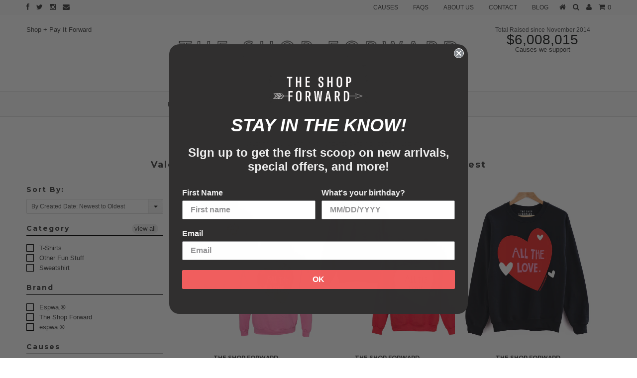

--- FILE ---
content_type: text/html; charset=UTF-8
request_url: https://www.stilyoapps.com/reconvert/reconvert_script_tags.php?shop=merishopify.myshopify.com&store_client_id=MTM2YmVlM2I3NWYzMzZkODU0ZmYyZWUwZDFiZDMxZDguYzNkMDkyYTljZDY4ZTRiOTJkMzlmN2UwNjgzOTc1NjI%3D
body_size: -2
content:
{"result":"success","security_token":"$2y$10$tbKeCfTLsCSdGO4QfSPssuYCVSlIP2wn0NyXODSYIKCICbSzdAFUS"}